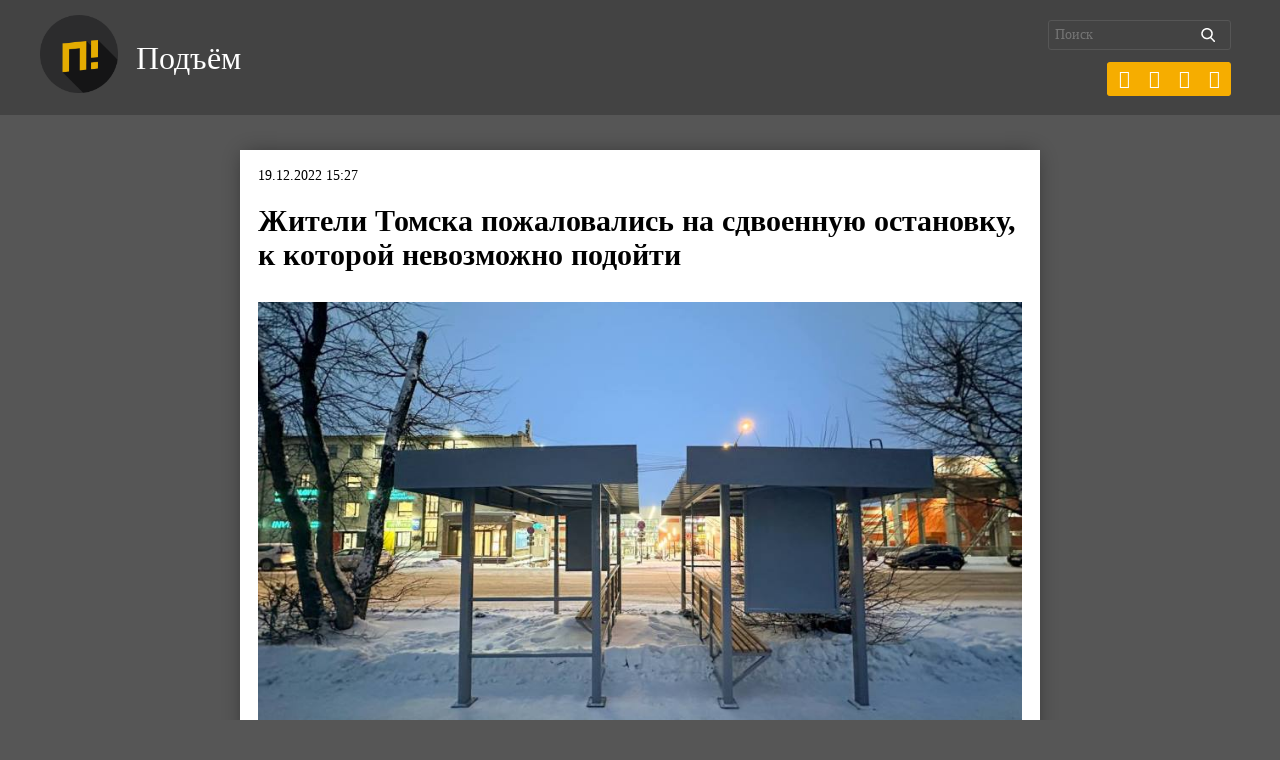

--- FILE ---
content_type: text/html; charset=UTF-8
request_url: https://pdmnews.ru/29498/
body_size: 9939
content:
<!DOCTYPE html>
<html lang="ru-RU">
<head>
	<meta charset="UTF-8">
	<meta name="format-detection" content="telephone=no">
	<meta name="theme-color" content="#1f1f20">
	<meta name="viewport" content="width=device-width, initial-scale=1.0, minimum-scale=1.0, maximum-scale=1.0, user-scalable=no">
	<meta name="yandex-verification" content="0c9be5b2842efb72" />
	<link rel="alternate" type="application/rdf+xml" title="RDF mapping" href="https://pdmnews.ru/feed/rdf/">
	<link rel="pingback" href="https://pdmnews.ru/xmlrpc.php" />
	<link rel="stylesheet" type="text/css" href="https://pdmnews.ru/wp-content/themes/ndg-quantum/css/main.css">
	<link rel="stylesheet" type="text/css" href="https://pdmnews.ru/wp-content/themes/ndg-quantum/style.css">
	 <!--[if lt IE 9]><script src="https://oss.maxcdn.com/html5shiv/3.7.2/html5shiv.min.js"></script>  <script src="https://oss.maxcdn.com/respond/1.4.2/respond.min.js"></script><![endif]-->
	<title>Жители Томска пожаловались на сдвоенную остановку, к которой невозможно подойти - Подъём </title>
	<!-- meta name="description" content="<p>В сети шутят, что «просто дорога не в том месте легла». Между тем, в администрации города «Подъёму» сообщили, что остановочные павильоны временно поставили на этом участке.</p>
" -->
	<meta name='robots' content='index, follow, max-image-preview:large, max-snippet:-1, max-video-preview:-1' />

	<!-- This site is optimized with the Yoast SEO plugin v26.7 - https://yoast.com/wordpress/plugins/seo/ -->
	<meta name="description" content="В сети шутят, что «просто дорога не в том месте легла». Между тем, в администрации города «Подъёму» сообщили, что остановочные павильоны временно поставили на этом участке." />
	<link rel="canonical" href="https://pdmnews.ru/29498/" />
	<script type="application/ld+json" class="yoast-schema-graph">{"@context":"https://schema.org","@graph":[{"@type":"Article","@id":"https://pdmnews.ru/29498/#article","isPartOf":{"@id":"https://pdmnews.ru/29498/"},"author":{"name":"redaction","@id":"https://pdmnews.ru/#/schema/person/741678b1ab97099c109a6dd971678ba7"},"headline":"Жители Томска пожаловались на сдвоенную остановку, к которой невозможно подойти","datePublished":"2022-12-19T12:27:52+00:00","dateModified":"2022-12-19T12:27:56+00:00","mainEntityOfPage":{"@id":"https://pdmnews.ru/29498/"},"wordCount":82,"publisher":{"@id":"https://pdmnews.ru/#organization"},"image":{"@id":"https://pdmnews.ru/29498/#primaryimage"},"thumbnailUrl":"https://pdmnews.ru/wp-content/uploads/2022/12/photo_2022-12-19_13-26-13-kopiya.jpg","inLanguage":"ru-RU"},{"@type":"WebPage","@id":"https://pdmnews.ru/29498/","url":"https://pdmnews.ru/29498/","name":"Жители Томска пожаловались на сдвоенную остановку, к которой невозможно подойти - Подъём","isPartOf":{"@id":"https://pdmnews.ru/#website"},"primaryImageOfPage":{"@id":"https://pdmnews.ru/29498/#primaryimage"},"image":{"@id":"https://pdmnews.ru/29498/#primaryimage"},"thumbnailUrl":"https://pdmnews.ru/wp-content/uploads/2022/12/photo_2022-12-19_13-26-13-kopiya.jpg","datePublished":"2022-12-19T12:27:52+00:00","dateModified":"2022-12-19T12:27:56+00:00","description":"В сети шутят, что «просто дорога не в том месте легла». Между тем, в администрации города «Подъёму» сообщили, что остановочные павильоны временно поставили на этом участке.","breadcrumb":{"@id":"https://pdmnews.ru/29498/#breadcrumb"},"inLanguage":"ru-RU","potentialAction":[{"@type":"ReadAction","target":["https://pdmnews.ru/29498/"]}]},{"@type":"ImageObject","inLanguage":"ru-RU","@id":"https://pdmnews.ru/29498/#primaryimage","url":"https://pdmnews.ru/wp-content/uploads/2022/12/photo_2022-12-19_13-26-13-kopiya.jpg","contentUrl":"https://pdmnews.ru/wp-content/uploads/2022/12/photo_2022-12-19_13-26-13-kopiya.jpg","width":900,"height":510,"caption":"Фото: Телеграм-канал «Алё, это Сакалов»"},{"@type":"BreadcrumbList","@id":"https://pdmnews.ru/29498/#breadcrumb","itemListElement":[{"@type":"ListItem","position":1,"name":"Главная страница","item":"https://pdmnews.ru/"},{"@type":"ListItem","position":2,"name":"Жители Томска пожаловались на сдвоенную остановку, к которой невозможно подойти"}]},{"@type":"WebSite","@id":"https://pdmnews.ru/#website","url":"https://pdmnews.ru/","name":"Подъём","description":"Новости","publisher":{"@id":"https://pdmnews.ru/#organization"},"potentialAction":[{"@type":"SearchAction","target":{"@type":"EntryPoint","urlTemplate":"https://pdmnews.ru/?s={search_term_string}"},"query-input":{"@type":"PropertyValueSpecification","valueRequired":true,"valueName":"search_term_string"}}],"inLanguage":"ru-RU"},{"@type":"Organization","@id":"https://pdmnews.ru/#organization","name":"Подъём","url":"https://pdmnews.ru/","logo":{"@type":"ImageObject","inLanguage":"ru-RU","@id":"https://pdmnews.ru/#/schema/logo/image/","url":"https://pdmnews.ru/wp-content/uploads/2019/08/logo.png","contentUrl":"https://pdmnews.ru/wp-content/uploads/2019/08/logo.png","width":1056,"height":1056,"caption":"Подъём"},"image":{"@id":"https://pdmnews.ru/#/schema/logo/image/"},"sameAs":["https://x.com/pdmnewsru","https://vk.com/pdm_news","https://t.me/pdmnews"]},{"@type":"Person","@id":"https://pdmnews.ru/#/schema/person/741678b1ab97099c109a6dd971678ba7","name":"redaction","image":{"@type":"ImageObject","inLanguage":"ru-RU","@id":"https://pdmnews.ru/#/schema/person/image/","url":"https://secure.gravatar.com/avatar/cb40ba32cb6a1c5204aa78975998a3629b5a3a0523ef7859f782b373e026608a?s=96&d=mm&r=g","contentUrl":"https://secure.gravatar.com/avatar/cb40ba32cb6a1c5204aa78975998a3629b5a3a0523ef7859f782b373e026608a?s=96&d=mm&r=g","caption":"redaction"},"sameAs":["https://pdmnews.ru"],"url":"https://pdmnews.ru/author/redaction/"}]}</script>
	<!-- / Yoast SEO plugin. -->


<link rel="amphtml" href="https://pdmnews.ru/29498/amp/" /><meta name="generator" content="AMP for WP 1.1.11"/><link rel="alternate" title="oEmbed (JSON)" type="application/json+oembed" href="https://pdmnews.ru/wp-json/oembed/1.0/embed?url=https%3A%2F%2Fpdmnews.ru%2F29498%2F" />
<link rel="alternate" title="oEmbed (XML)" type="text/xml+oembed" href="https://pdmnews.ru/wp-json/oembed/1.0/embed?url=https%3A%2F%2Fpdmnews.ru%2F29498%2F&#038;format=xml" />
<style id='wp-img-auto-sizes-contain-inline-css' type='text/css'>
img:is([sizes=auto i],[sizes^="auto," i]){contain-intrinsic-size:3000px 1500px}
/*# sourceURL=wp-img-auto-sizes-contain-inline-css */
</style>
<link rel='stylesheet' id='dashicons-css' href='https://pdmnews.ru/wp-includes/css/dashicons.min.css?ver=6.9' type='text/css' media='all' />
<link rel='stylesheet' id='post-views-counter-frontend-css' href='https://pdmnews.ru/wp-content/plugins/post-views-counter/css/frontend.css?ver=1.7.0' type='text/css' media='all' />
<style id='wp-block-library-inline-css' type='text/css'>
:root{--wp-block-synced-color:#7a00df;--wp-block-synced-color--rgb:122,0,223;--wp-bound-block-color:var(--wp-block-synced-color);--wp-editor-canvas-background:#ddd;--wp-admin-theme-color:#007cba;--wp-admin-theme-color--rgb:0,124,186;--wp-admin-theme-color-darker-10:#006ba1;--wp-admin-theme-color-darker-10--rgb:0,107,160.5;--wp-admin-theme-color-darker-20:#005a87;--wp-admin-theme-color-darker-20--rgb:0,90,135;--wp-admin-border-width-focus:2px}@media (min-resolution:192dpi){:root{--wp-admin-border-width-focus:1.5px}}.wp-element-button{cursor:pointer}:root .has-very-light-gray-background-color{background-color:#eee}:root .has-very-dark-gray-background-color{background-color:#313131}:root .has-very-light-gray-color{color:#eee}:root .has-very-dark-gray-color{color:#313131}:root .has-vivid-green-cyan-to-vivid-cyan-blue-gradient-background{background:linear-gradient(135deg,#00d084,#0693e3)}:root .has-purple-crush-gradient-background{background:linear-gradient(135deg,#34e2e4,#4721fb 50%,#ab1dfe)}:root .has-hazy-dawn-gradient-background{background:linear-gradient(135deg,#faaca8,#dad0ec)}:root .has-subdued-olive-gradient-background{background:linear-gradient(135deg,#fafae1,#67a671)}:root .has-atomic-cream-gradient-background{background:linear-gradient(135deg,#fdd79a,#004a59)}:root .has-nightshade-gradient-background{background:linear-gradient(135deg,#330968,#31cdcf)}:root .has-midnight-gradient-background{background:linear-gradient(135deg,#020381,#2874fc)}:root{--wp--preset--font-size--normal:16px;--wp--preset--font-size--huge:42px}.has-regular-font-size{font-size:1em}.has-larger-font-size{font-size:2.625em}.has-normal-font-size{font-size:var(--wp--preset--font-size--normal)}.has-huge-font-size{font-size:var(--wp--preset--font-size--huge)}.has-text-align-center{text-align:center}.has-text-align-left{text-align:left}.has-text-align-right{text-align:right}.has-fit-text{white-space:nowrap!important}#end-resizable-editor-section{display:none}.aligncenter{clear:both}.items-justified-left{justify-content:flex-start}.items-justified-center{justify-content:center}.items-justified-right{justify-content:flex-end}.items-justified-space-between{justify-content:space-between}.screen-reader-text{border:0;clip-path:inset(50%);height:1px;margin:-1px;overflow:hidden;padding:0;position:absolute;width:1px;word-wrap:normal!important}.screen-reader-text:focus{background-color:#ddd;clip-path:none;color:#444;display:block;font-size:1em;height:auto;left:5px;line-height:normal;padding:15px 23px 14px;text-decoration:none;top:5px;width:auto;z-index:100000}html :where(.has-border-color){border-style:solid}html :where([style*=border-top-color]){border-top-style:solid}html :where([style*=border-right-color]){border-right-style:solid}html :where([style*=border-bottom-color]){border-bottom-style:solid}html :where([style*=border-left-color]){border-left-style:solid}html :where([style*=border-width]){border-style:solid}html :where([style*=border-top-width]){border-top-style:solid}html :where([style*=border-right-width]){border-right-style:solid}html :where([style*=border-bottom-width]){border-bottom-style:solid}html :where([style*=border-left-width]){border-left-style:solid}html :where(img[class*=wp-image-]){height:auto;max-width:100%}:where(figure){margin:0 0 1em}html :where(.is-position-sticky){--wp-admin--admin-bar--position-offset:var(--wp-admin--admin-bar--height,0px)}@media screen and (max-width:600px){html :where(.is-position-sticky){--wp-admin--admin-bar--position-offset:0px}}

/*# sourceURL=wp-block-library-inline-css */
</style><style id='global-styles-inline-css' type='text/css'>
:root{--wp--preset--aspect-ratio--square: 1;--wp--preset--aspect-ratio--4-3: 4/3;--wp--preset--aspect-ratio--3-4: 3/4;--wp--preset--aspect-ratio--3-2: 3/2;--wp--preset--aspect-ratio--2-3: 2/3;--wp--preset--aspect-ratio--16-9: 16/9;--wp--preset--aspect-ratio--9-16: 9/16;--wp--preset--color--black: #000000;--wp--preset--color--cyan-bluish-gray: #abb8c3;--wp--preset--color--white: #ffffff;--wp--preset--color--pale-pink: #f78da7;--wp--preset--color--vivid-red: #cf2e2e;--wp--preset--color--luminous-vivid-orange: #ff6900;--wp--preset--color--luminous-vivid-amber: #fcb900;--wp--preset--color--light-green-cyan: #7bdcb5;--wp--preset--color--vivid-green-cyan: #00d084;--wp--preset--color--pale-cyan-blue: #8ed1fc;--wp--preset--color--vivid-cyan-blue: #0693e3;--wp--preset--color--vivid-purple: #9b51e0;--wp--preset--gradient--vivid-cyan-blue-to-vivid-purple: linear-gradient(135deg,rgb(6,147,227) 0%,rgb(155,81,224) 100%);--wp--preset--gradient--light-green-cyan-to-vivid-green-cyan: linear-gradient(135deg,rgb(122,220,180) 0%,rgb(0,208,130) 100%);--wp--preset--gradient--luminous-vivid-amber-to-luminous-vivid-orange: linear-gradient(135deg,rgb(252,185,0) 0%,rgb(255,105,0) 100%);--wp--preset--gradient--luminous-vivid-orange-to-vivid-red: linear-gradient(135deg,rgb(255,105,0) 0%,rgb(207,46,46) 100%);--wp--preset--gradient--very-light-gray-to-cyan-bluish-gray: linear-gradient(135deg,rgb(238,238,238) 0%,rgb(169,184,195) 100%);--wp--preset--gradient--cool-to-warm-spectrum: linear-gradient(135deg,rgb(74,234,220) 0%,rgb(151,120,209) 20%,rgb(207,42,186) 40%,rgb(238,44,130) 60%,rgb(251,105,98) 80%,rgb(254,248,76) 100%);--wp--preset--gradient--blush-light-purple: linear-gradient(135deg,rgb(255,206,236) 0%,rgb(152,150,240) 100%);--wp--preset--gradient--blush-bordeaux: linear-gradient(135deg,rgb(254,205,165) 0%,rgb(254,45,45) 50%,rgb(107,0,62) 100%);--wp--preset--gradient--luminous-dusk: linear-gradient(135deg,rgb(255,203,112) 0%,rgb(199,81,192) 50%,rgb(65,88,208) 100%);--wp--preset--gradient--pale-ocean: linear-gradient(135deg,rgb(255,245,203) 0%,rgb(182,227,212) 50%,rgb(51,167,181) 100%);--wp--preset--gradient--electric-grass: linear-gradient(135deg,rgb(202,248,128) 0%,rgb(113,206,126) 100%);--wp--preset--gradient--midnight: linear-gradient(135deg,rgb(2,3,129) 0%,rgb(40,116,252) 100%);--wp--preset--font-size--small: 13px;--wp--preset--font-size--medium: 20px;--wp--preset--font-size--large: 36px;--wp--preset--font-size--x-large: 42px;--wp--preset--spacing--20: 0.44rem;--wp--preset--spacing--30: 0.67rem;--wp--preset--spacing--40: 1rem;--wp--preset--spacing--50: 1.5rem;--wp--preset--spacing--60: 2.25rem;--wp--preset--spacing--70: 3.38rem;--wp--preset--spacing--80: 5.06rem;--wp--preset--shadow--natural: 6px 6px 9px rgba(0, 0, 0, 0.2);--wp--preset--shadow--deep: 12px 12px 50px rgba(0, 0, 0, 0.4);--wp--preset--shadow--sharp: 6px 6px 0px rgba(0, 0, 0, 0.2);--wp--preset--shadow--outlined: 6px 6px 0px -3px rgb(255, 255, 255), 6px 6px rgb(0, 0, 0);--wp--preset--shadow--crisp: 6px 6px 0px rgb(0, 0, 0);}:where(.is-layout-flex){gap: 0.5em;}:where(.is-layout-grid){gap: 0.5em;}body .is-layout-flex{display: flex;}.is-layout-flex{flex-wrap: wrap;align-items: center;}.is-layout-flex > :is(*, div){margin: 0;}body .is-layout-grid{display: grid;}.is-layout-grid > :is(*, div){margin: 0;}:where(.wp-block-columns.is-layout-flex){gap: 2em;}:where(.wp-block-columns.is-layout-grid){gap: 2em;}:where(.wp-block-post-template.is-layout-flex){gap: 1.25em;}:where(.wp-block-post-template.is-layout-grid){gap: 1.25em;}.has-black-color{color: var(--wp--preset--color--black) !important;}.has-cyan-bluish-gray-color{color: var(--wp--preset--color--cyan-bluish-gray) !important;}.has-white-color{color: var(--wp--preset--color--white) !important;}.has-pale-pink-color{color: var(--wp--preset--color--pale-pink) !important;}.has-vivid-red-color{color: var(--wp--preset--color--vivid-red) !important;}.has-luminous-vivid-orange-color{color: var(--wp--preset--color--luminous-vivid-orange) !important;}.has-luminous-vivid-amber-color{color: var(--wp--preset--color--luminous-vivid-amber) !important;}.has-light-green-cyan-color{color: var(--wp--preset--color--light-green-cyan) !important;}.has-vivid-green-cyan-color{color: var(--wp--preset--color--vivid-green-cyan) !important;}.has-pale-cyan-blue-color{color: var(--wp--preset--color--pale-cyan-blue) !important;}.has-vivid-cyan-blue-color{color: var(--wp--preset--color--vivid-cyan-blue) !important;}.has-vivid-purple-color{color: var(--wp--preset--color--vivid-purple) !important;}.has-black-background-color{background-color: var(--wp--preset--color--black) !important;}.has-cyan-bluish-gray-background-color{background-color: var(--wp--preset--color--cyan-bluish-gray) !important;}.has-white-background-color{background-color: var(--wp--preset--color--white) !important;}.has-pale-pink-background-color{background-color: var(--wp--preset--color--pale-pink) !important;}.has-vivid-red-background-color{background-color: var(--wp--preset--color--vivid-red) !important;}.has-luminous-vivid-orange-background-color{background-color: var(--wp--preset--color--luminous-vivid-orange) !important;}.has-luminous-vivid-amber-background-color{background-color: var(--wp--preset--color--luminous-vivid-amber) !important;}.has-light-green-cyan-background-color{background-color: var(--wp--preset--color--light-green-cyan) !important;}.has-vivid-green-cyan-background-color{background-color: var(--wp--preset--color--vivid-green-cyan) !important;}.has-pale-cyan-blue-background-color{background-color: var(--wp--preset--color--pale-cyan-blue) !important;}.has-vivid-cyan-blue-background-color{background-color: var(--wp--preset--color--vivid-cyan-blue) !important;}.has-vivid-purple-background-color{background-color: var(--wp--preset--color--vivid-purple) !important;}.has-black-border-color{border-color: var(--wp--preset--color--black) !important;}.has-cyan-bluish-gray-border-color{border-color: var(--wp--preset--color--cyan-bluish-gray) !important;}.has-white-border-color{border-color: var(--wp--preset--color--white) !important;}.has-pale-pink-border-color{border-color: var(--wp--preset--color--pale-pink) !important;}.has-vivid-red-border-color{border-color: var(--wp--preset--color--vivid-red) !important;}.has-luminous-vivid-orange-border-color{border-color: var(--wp--preset--color--luminous-vivid-orange) !important;}.has-luminous-vivid-amber-border-color{border-color: var(--wp--preset--color--luminous-vivid-amber) !important;}.has-light-green-cyan-border-color{border-color: var(--wp--preset--color--light-green-cyan) !important;}.has-vivid-green-cyan-border-color{border-color: var(--wp--preset--color--vivid-green-cyan) !important;}.has-pale-cyan-blue-border-color{border-color: var(--wp--preset--color--pale-cyan-blue) !important;}.has-vivid-cyan-blue-border-color{border-color: var(--wp--preset--color--vivid-cyan-blue) !important;}.has-vivid-purple-border-color{border-color: var(--wp--preset--color--vivid-purple) !important;}.has-vivid-cyan-blue-to-vivid-purple-gradient-background{background: var(--wp--preset--gradient--vivid-cyan-blue-to-vivid-purple) !important;}.has-light-green-cyan-to-vivid-green-cyan-gradient-background{background: var(--wp--preset--gradient--light-green-cyan-to-vivid-green-cyan) !important;}.has-luminous-vivid-amber-to-luminous-vivid-orange-gradient-background{background: var(--wp--preset--gradient--luminous-vivid-amber-to-luminous-vivid-orange) !important;}.has-luminous-vivid-orange-to-vivid-red-gradient-background{background: var(--wp--preset--gradient--luminous-vivid-orange-to-vivid-red) !important;}.has-very-light-gray-to-cyan-bluish-gray-gradient-background{background: var(--wp--preset--gradient--very-light-gray-to-cyan-bluish-gray) !important;}.has-cool-to-warm-spectrum-gradient-background{background: var(--wp--preset--gradient--cool-to-warm-spectrum) !important;}.has-blush-light-purple-gradient-background{background: var(--wp--preset--gradient--blush-light-purple) !important;}.has-blush-bordeaux-gradient-background{background: var(--wp--preset--gradient--blush-bordeaux) !important;}.has-luminous-dusk-gradient-background{background: var(--wp--preset--gradient--luminous-dusk) !important;}.has-pale-ocean-gradient-background{background: var(--wp--preset--gradient--pale-ocean) !important;}.has-electric-grass-gradient-background{background: var(--wp--preset--gradient--electric-grass) !important;}.has-midnight-gradient-background{background: var(--wp--preset--gradient--midnight) !important;}.has-small-font-size{font-size: var(--wp--preset--font-size--small) !important;}.has-medium-font-size{font-size: var(--wp--preset--font-size--medium) !important;}.has-large-font-size{font-size: var(--wp--preset--font-size--large) !important;}.has-x-large-font-size{font-size: var(--wp--preset--font-size--x-large) !important;}
/*# sourceURL=global-styles-inline-css */
</style>

<style id='classic-theme-styles-inline-css' type='text/css'>
/*! This file is auto-generated */
.wp-block-button__link{color:#fff;background-color:#32373c;border-radius:9999px;box-shadow:none;text-decoration:none;padding:calc(.667em + 2px) calc(1.333em + 2px);font-size:1.125em}.wp-block-file__button{background:#32373c;color:#fff;text-decoration:none}
/*# sourceURL=/wp-includes/css/classic-themes.min.css */
</style>
<link rel='stylesheet' id='siteorigin-panels-front-css' href='https://pdmnews.ru/wp-content/plugins/siteorigin-panels/css/front-flex.min.css?ver=2.33.5' type='text/css' media='all' />
<link rel='stylesheet' id='wpzoom-social-icons-socicon-css' href='https://pdmnews.ru/wp-content/plugins/social-icons-widget-by-wpzoom/assets/css/wpzoom-socicon.css?ver=1765314833' type='text/css' media='all' />
<link rel='stylesheet' id='wpzoom-social-icons-genericons-css' href='https://pdmnews.ru/wp-content/plugins/social-icons-widget-by-wpzoom/assets/css/genericons.css?ver=1765314833' type='text/css' media='all' />
<link rel='stylesheet' id='wpzoom-social-icons-academicons-css' href='https://pdmnews.ru/wp-content/plugins/social-icons-widget-by-wpzoom/assets/css/academicons.min.css?ver=1765314833' type='text/css' media='all' />
<link rel='stylesheet' id='wpzoom-social-icons-font-awesome-3-css' href='https://pdmnews.ru/wp-content/plugins/social-icons-widget-by-wpzoom/assets/css/font-awesome-3.min.css?ver=1765314833' type='text/css' media='all' />
<link rel='stylesheet' id='wpzoom-social-icons-styles-css' href='https://pdmnews.ru/wp-content/plugins/social-icons-widget-by-wpzoom/assets/css/wpzoom-social-icons-styles.css?ver=1765314833' type='text/css' media='all' />
<link rel='preload' as='font'  id='wpzoom-social-icons-font-academicons-woff2-css' href='https://pdmnews.ru/wp-content/plugins/social-icons-widget-by-wpzoom/assets/font/academicons.woff2?v=1.9.2'  type='font/woff2' crossorigin />
<link rel='preload' as='font'  id='wpzoom-social-icons-font-fontawesome-3-woff2-css' href='https://pdmnews.ru/wp-content/plugins/social-icons-widget-by-wpzoom/assets/font/fontawesome-webfont.woff2?v=4.7.0'  type='font/woff2' crossorigin />
<link rel='preload' as='font'  id='wpzoom-social-icons-font-genericons-woff-css' href='https://pdmnews.ru/wp-content/plugins/social-icons-widget-by-wpzoom/assets/font/Genericons.woff'  type='font/woff' crossorigin />
<link rel='preload' as='font'  id='wpzoom-social-icons-font-socicon-woff2-css' href='https://pdmnews.ru/wp-content/plugins/social-icons-widget-by-wpzoom/assets/font/socicon.woff2?v=4.5.3'  type='font/woff2' crossorigin />
<script type="text/javascript" id="post-views-counter-frontend-js-before">
/* <![CDATA[ */
var pvcArgsFrontend = {"mode":"js","postID":29498,"requestURL":"https:\/\/pdmnews.ru\/wp-admin\/admin-ajax.php","nonce":"166590cc14","dataStorage":"cookies","multisite":false,"path":"\/","domain":""};

//# sourceURL=post-views-counter-frontend-js-before
/* ]]> */
</script>
<script type="text/javascript" src="https://pdmnews.ru/wp-content/plugins/post-views-counter/js/frontend.js?ver=1.7.0" id="post-views-counter-frontend-js"></script>
<script type="text/javascript" src="https://pdmnews.ru/wp-includes/js/jquery/jquery.min.js?ver=3.7.1" id="jquery-core-js"></script>
<script type="text/javascript" src="https://pdmnews.ru/wp-includes/js/jquery/jquery-migrate.min.js?ver=3.4.1" id="jquery-migrate-js"></script>
<link rel="EditURI" type="application/rsd+xml" title="RSD" href="https://pdmnews.ru/xmlrpc.php?rsd" />
<meta name="generator" content="WordPress 6.9" />
<link rel='shortlink' href='https://pdmnews.ru/?p=29498' />
<style type="text/css">.recentcomments a{display:inline !important;padding:0 !important;margin:0 !important;}</style><style media="all" id="siteorigin-panels-layouts-head">/* Layout 29498 */ #pgc-29498-0-0 { width:100%;width:calc(100% - ( 0 * 30px ) ) } #pl-29498 .so-panel { margin-bottom:30px } #pl-29498 .so-panel:last-of-type { margin-bottom:0px } @media (max-width:780px){ #pg-29498-0.panel-no-style, #pg-29498-0.panel-has-style > .panel-row-style, #pg-29498-0 { -webkit-flex-direction:column;-ms-flex-direction:column;flex-direction:column } #pg-29498-0 > .panel-grid-cell , #pg-29498-0 > .panel-row-style > .panel-grid-cell { width:100%;margin-right:0 } #pl-29498 .panel-grid-cell { padding:0 } #pl-29498 .panel-grid .panel-grid-cell-empty { display:none } #pl-29498 .panel-grid .panel-grid-cell-mobile-last { margin-bottom:0px }  } </style><link rel="icon" href="https://pdmnews.ru/wp-content/uploads/2019/08/cropped-logo-32x32.png" sizes="32x32" />
<link rel="icon" href="https://pdmnews.ru/wp-content/uploads/2019/08/cropped-logo-192x192.png" sizes="192x192" />
<link rel="apple-touch-icon" href="https://pdmnews.ru/wp-content/uploads/2019/08/cropped-logo-180x180.png" />
<meta name="msapplication-TileImage" content="https://pdmnews.ru/wp-content/uploads/2019/08/cropped-logo-270x270.png" />
		<style type="text/css" id="wp-custom-css">
			/* Captions */
.aligncenter,
div.aligncenter {
display: block;
margin-left: auto;
margin-right: auto;
}
.alignleft
{
float: left;
}
 
.alignright
{
float: right;
}
 
.wp-caption {
border: 1px solid #ddd;
text-align: center;
background-color: #f3f3f3;
padding-top: 4px;
margin: 10px;
-moz-border-radius: 3px;
-khtml-border-radius: 3px;
-webkit-border-radius: 3px;
border-radius: 3px;
}
 
.wp-caption img {
margin: 0;
padding: 0;
border: 0 none;
}
 
.wp-caption p.wp-caption-text {
font-size: 11px;
line-height: 17px;
padding: 0 4px 5px;
margin: 0;
}

.page-numbers {
    flex-wrap: wrap;
	margin-bottom: 0;
}

ul.page-numbers {
margin-bottom: 30px;}
/* End captions */

.socicon {
	margin-left: -17px;
	margin-top: -4px;
}		</style>
			
	<!-- Yandex.Metrika counter -->
<script type="text/javascript" >
    (function (d, w, c) {
        (w[c] = w[c] || []).push(function() {
            try {
                w.yaCounter55546969 = new Ya.Metrika({
                    id:55546969,
                    clickmap:true,
                    trackLinks:true,
                    accurateTrackBounce:true
                });
            } catch(e) { }
        });

        var n = d.getElementsByTagName("script")[0],
            s = d.createElement("script"),
            f = function () { n.parentNode.insertBefore(s, n); };
        s.type = "text/javascript";
        s.async = true;
        s.src = "https://mc.yandex.ru/metrika/watch.js";

        if (w.opera == "[object Opera]") {
            d.addEventListener("DOMContentLoaded", f, false);
        } else { f(); }
    })(document, window, "yandex_metrika_callbacks");
</script>
<noscript><div><img src="https://mc.yandex.ru/watch/55546969" style="position:absolute; left:-9999px;" alt="" /></div></noscript>
<!-- /Yandex.Metrika counter -->
<!-- Global site tag (gtag.js) - Google Analytics -->
<script async src="https://www.googletagmanager.com/gtag/js?id=UA-165446895-1"></script>
<script>
  window.dataLayer = window.dataLayer || [];
  function gtag(){dataLayer.push(arguments);}
  gtag('js', new Date());

  gtag('config', 'UA-165446895-1');
</script>

<script type="text/javascript">!function(){var t=document.createElement("script");t.type="text/javascript",t.async=!0,t.src="https://vk.com/js/api/openapi.js?169",t.onload=function(){VK.Retargeting.Init("VK-RTRG-977632-3zYTR"),VK.Retargeting.Hit()},document.head.appendChild(t)}();</script><noscript><img src="https://vk.com/rtrg?p=VK-RTRG-977632-3zYTR" style="position:fixed; left:-999px;" alt=""/></noscript>
</head>

<body class="wp-singular post-template-default single single-post postid-29498 single-format-standard wp-custom-logo wp-theme-ndg-quantum siteorigin-panels siteorigin-panels-before-js">
<div class="ndg-header">
	<div class="container flex-row fsb aic">		
		<div class="ndg-site-logo">
			<a href="https://pdmnews.ru/" class="custom-logo-link" rel="home"><img width="1056" height="1056" src="https://pdmnews.ru/wp-content/uploads/2019/08/logo.png" class="custom-logo" alt="Подъём" decoding="async" fetchpriority="high" srcset="https://pdmnews.ru/wp-content/uploads/2019/08/logo.png 1056w, https://pdmnews.ru/wp-content/uploads/2019/08/logo-150x150.png 150w, https://pdmnews.ru/wp-content/uploads/2019/08/logo-300x300.png 300w, https://pdmnews.ru/wp-content/uploads/2019/08/logo-768x768.png 768w, https://pdmnews.ru/wp-content/uploads/2019/08/logo-1024x1024.png 1024w, https://pdmnews.ru/wp-content/uploads/2019/08/logo-400x400.png 400w" sizes="(max-width: 1056px) 100vw, 1056px" /></a>			<a href="https://pdmnews.ru">Подъём</a>
		</div>	
		<div class="flex-row">
			<div class="search_block">
				<form id="sform" action="https://pdmnews.ru/" method="GET" class="right">
		            <input type="text" value="" placeholder="Поиск" name="s" id="s"  />
		            <input type="hidden" value="catalog" name="post_type" />
		            <input type="submit" id="searchsubmit" value="найти" />
		        </form>
<section class="zoom-social-icons-shortcode">
		
<ul class="zoom-social-icons-list zoom-social-icons-list--with-canvas zoom-social-icons-list--rounded zoom-social-icons-list--align-right">

		
				<li class="sociconanal">
		<a class="zoom-social_icons-list__link" href="https://t.me/pdmnews" target="_blank" title="" rel="nofollow">
									
			
						<span class="zoom-social_icons-list-span social-icon socicon socicon-telegram" data-hover-rule="background-color" data-hover-color="#1f1f20" style="background-color : #f6ad00; font-size: 18px; padding:8px" ></span>
			
						<span class="zoom-social_icons-list__label"></span>
					</a>
	</li>

	
				<li class="sociconanal">
		<a class="zoom-social_icons-list__link" href="https://vk.com/pdm_news" target="_blank" title="" rel="nofollow">
									
			
						<span class="zoom-social_icons-list-span social-icon socicon socicon-vkontakte" data-hover-rule="background-color" data-hover-color="#1f1f20" style="background-color : #f6ad00; font-size: 18px; padding:8px" ></span>
			
						<span class="zoom-social_icons-list__label"></span>
					</a>
	</li>

	
				<li class="sociconanal">
		<a class="zoom-social_icons-list__link" href="https://x.com/pdmnewsru" target="_blank" title="" rel="nofollow">
									
			
						<span class="zoom-social_icons-list-span social-icon socicon socicon-x" data-hover-rule="background-color" data-hover-color="#1f1f20" style="background-color : #f6ad00; font-size: 18px; padding:8px" ></span>
			
						<span class="zoom-social_icons-list__label"></span>
					</a>
	</li>

	
				<li class="sociconanal">
		<a class="zoom-social_icons-list__link" href="https://www.youtube.com/c/Подъём" target="_blank" title="" rel="nofollow">
									
			
						<span class="zoom-social_icons-list-span social-icon socicon socicon-youtube" data-hover-rule="background-color" data-hover-color="#1f1f20" style="background-color : #f6ad00; font-size: 18px; padding:8px" ></span>
			
						<span class="zoom-social_icons-list__label"></span>
					</a>
	</li>

	
</ul>

		</section>
		</div>
</div>
		</div>						
</div>



<section class="container-800">

	<div class="single-post-content">
					<article id="post-29498" class="post-29498 post type-post status-publish format-standard has-post-thumbnail hentry category-bez-rubriki"> 			
				<div class="post-meta">
				<p>19.12.2022 15:27</p> 
				<h1>Жители Томска пожаловались на сдвоенную остановку, к которой невозможно подойти</h1>				
				</div>
				<div class="post-content">
					<div>																									
										<img src="https://pdmnews.ru/wp-content/uploads/2022/12/photo_2022-12-19_13-26-13-kopiya.jpg" width="100%"><p class="desc">Фото: Телеграм-канал «Алё, это Сакалов»</p><br></div>

					<div id="pl-29498"  class="panel-layout" ><div id="pg-29498-0"  class="panel-grid panel-no-style" ><div id="pgc-29498-0-0"  class="panel-grid-cell" ><div id="panel-29498-0-0-0" class="so-panel widget widget_sow-editor panel-first-child panel-last-child" data-index="0" ><div
			
			class="so-widget-sow-editor so-widget-sow-editor-base"
			
		>
<div class="siteorigin-widget-tinymce textwidget">
	<p>Один павильон упирается в куст, второй в дерево, и оба стоят перпендикулярно улице. В сети шутят, что «просто дорога не в том месте легла».</p>
<p>Между тем, в администрации города<strong> изданию «Подъём»</strong> сообщили, что остановочные павильоны временно выгрузили на участке около ТЦ «Лето» из-за поломки техники.</p>
<blockquote>
<p><em>«По информации департамента дорожной деятельности, подрядчик из-за неисправности подвозной техники выгрузил остановку не в том месте. Специалисты в ближайшее время установят остановочный павильон на место назначения».</em></p>
</blockquote>
<p>@pdmnews</p>
</div>
</div></div></div></div></div>				</div>
				<div class="tags"></div>
				<div class="share">
					<span style="margin-right: 10px;">Поделиться</span>
					<script src="https://yastatic.net/es5-shims/0.0.2/es5-shims.min.js"></script>
					<script src="https://yastatic.net/share2/share.js"></script>
					<div class="ya-share2" data-services="vkontakte,facebook,odnoklassniki,twitter,viber,whatsapp,telegram"></div>
				</div>
			</article>
				<div class="post-nav">
			<a href="https://pdmnews.ru/29495/" rel="prev">Предыдущая новость</a> 
			<a href="https://pdmnews.ru/29501/" rel="next">Следующая новость</a> 
		</div>
	</div>

	<div class="more-news">
		<span class="more-news-title">Другие новости</span>
				<div class="ndg-blog-loop wow animated fadeIn">
<article id="post-39434" class="post-39434 post type-post status-publish format-standard has-post-thumbnail hentry category-bez-rubriki">
	<div class="flex-row fsb ais mob-col">
	
			<div class="ndg-post-thumbnail">
								    <a href="https://pdmnews.ru/39434/"><img width="400" height="228" src="https://pdmnews.ru/wp-content/uploads/2025/01/photo_2025-01-13_12-56-45-kopiya-400x228.jpg" class="attachment-post-thumbnail size-post-thumbnail wp-post-image" alt="Фото: Телеграм-канал «Типичная Калуга»" decoding="async" loading="lazy" srcset="https://pdmnews.ru/wp-content/uploads/2025/01/photo_2025-01-13_12-56-45-kopiya-400x228.jpg 400w, https://pdmnews.ru/wp-content/uploads/2025/01/photo_2025-01-13_12-56-45-kopiya-800x456.jpg 800w, https://pdmnews.ru/wp-content/uploads/2025/01/photo_2025-01-13_12-56-45-kopiya-768x438.jpg 768w, https://pdmnews.ru/wp-content/uploads/2025/01/photo_2025-01-13_12-56-45-kopiya.jpg 900w" sizes="auto, (max-width: 400px) 100vw, 400px" /></a>
					
			</div>
	
		<div class="flex-col ndg-blog-loop-info">
			<span><a href="https://pdmnews.ru/39434/">Жители Калуги пожаловались на появление в городе Чичеринской улицы вместо Чичерина</a></span>
			<div class="ndg-blog-loop-excerpt"><p>Власти пообещали исправить ошибку в ближайшее время.</p>
</div>
			<div class="ndg-search-blog-meta">
					<p>13.01.2025 13:40</p> 
					<a href="https://pdmnews.ru/39434/">Читать далее</a>
					
			</div>
		</div>
	</div>
</article>
</div>				<div class="ndg-blog-loop wow animated fadeIn">
<article id="post-30986" class="post-30986 post type-post status-publish format-standard has-post-thumbnail hentry category-bez-rubriki">
	<div class="flex-row fsb ais mob-col">
	
			<div class="ndg-post-thumbnail">
								    <a href="https://pdmnews.ru/30986/"><img width="400" height="264" src="https://pdmnews.ru/wp-content/uploads/2023/04/sdek-1152x759-1-400x264.jpeg" class="attachment-post-thumbnail size-post-thumbnail wp-post-image" alt="" decoding="async" loading="lazy" srcset="https://pdmnews.ru/wp-content/uploads/2023/04/sdek-1152x759-1-400x264.jpeg 400w, https://pdmnews.ru/wp-content/uploads/2023/04/sdek-1152x759-1-800x527.jpeg 800w, https://pdmnews.ru/wp-content/uploads/2023/04/sdek-1152x759-1-768x506.jpeg 768w, https://pdmnews.ru/wp-content/uploads/2023/04/sdek-1152x759-1.jpeg 1152w" sizes="auto, (max-width: 400px) 100vw, 400px" /></a>
					
			</div>
	
		<div class="flex-col ndg-blog-loop-info">
			<span><a href="https://pdmnews.ru/30986/">СДЭК временно закрыл один из московских пунктов выдачи из-за «резкого запаха»</a></span>
			<div class="ndg-blog-loop-excerpt"><p>Предполагается, что сотрудники повредили посылку с формальдегидом.</p>
</div>
			<div class="ndg-search-blog-meta">
					<p>10.04.2023 15:31</p> 
					<a href="https://pdmnews.ru/30986/">Читать далее</a>
					
			</div>
		</div>
	</div>
</article>
</div>				<div class="ndg-blog-loop wow animated fadeIn">
<article id="post-3642" class="post-3642 post type-post status-publish format-standard has-post-thumbnail hentry category-kultura category-obshhestvo category-politika category-rossiya">
	<div class="flex-row fsb ais mob-col">
	
			<div class="ndg-post-thumbnail">
								    <a href="https://pdmnews.ru/3642/"><img width="400" height="225" src="https://pdmnews.ru/wp-content/uploads/2019/10/orig-15713257816c87cc90a29941d7fef0bf97efa76c86-400x225.jpeg" class="attachment-post-thumbnail size-post-thumbnail wp-post-image" alt="" decoding="async" loading="lazy" srcset="https://pdmnews.ru/wp-content/uploads/2019/10/orig-15713257816c87cc90a29941d7fef0bf97efa76c86-400x225.jpeg 400w, https://pdmnews.ru/wp-content/uploads/2019/10/orig-15713257816c87cc90a29941d7fef0bf97efa76c86-600x338.jpeg 600w, https://pdmnews.ru/wp-content/uploads/2019/10/orig-15713257816c87cc90a29941d7fef0bf97efa76c86-768x432.jpeg 768w, https://pdmnews.ru/wp-content/uploads/2019/10/orig-15713257816c87cc90a29941d7fef0bf97efa76c86-1200x675.jpeg 1200w" sizes="auto, (max-width: 400px) 100vw, 400px" /></a>
					
			</div>
	
		<div class="flex-col ndg-blog-loop-info">
			<span><a href="https://pdmnews.ru/3642/">Владимир Путин поддержал идею создания студии ВГИК на площадке форума &#171;Таврида&#187;</a></span>
			<div class="ndg-blog-loop-excerpt"><p>Президент также напомнил, что обсуждается идея возрождения Ялтинской киностудии</p>
</div>
			<div class="ndg-search-blog-meta">
					<p>17.10.2019 18:48</p> 
					<a href="https://pdmnews.ru/3642/">Читать далее</a>
					
			</div>
		</div>
	</div>
</article>
</div>			</div>

</section>


<footer class="ndg-footer">
		<div class="ndg-copy-row">

		<div class="container flex-row fsb aic">	
			<div><img src="/wp-content/uploads/vozrastnye_ogranicheniya_vttxplnvgjgg_64.png" alt="18+"></div>
			<p>© Подъем 2019</p>
			<div class="flex-row">				
				<a href="/o-proekte-podyom/" target="_blank" class="about-btn">О проекте Подъем</a>	
			</div>
	
		</div>
	</div>
</footer>
<script type="speculationrules">
{"prefetch":[{"source":"document","where":{"and":[{"href_matches":"/*"},{"not":{"href_matches":["/wp-*.php","/wp-admin/*","/wp-content/uploads/*","/wp-content/*","/wp-content/plugins/*","/wp-content/themes/ndg-quantum/*","/*\\?(.+)"]}},{"not":{"selector_matches":"a[rel~=\"nofollow\"]"}},{"not":{"selector_matches":".no-prefetch, .no-prefetch a"}}]},"eagerness":"conservative"}]}
</script>
<script type="text/javascript" src="https://pdmnews.ru/wp-content/plugins/social-icons-widget-by-wpzoom/assets/js/social-icons-widget-frontend.js?ver=1765314833" id="zoom-social-icons-widget-frontend-js"></script>
<script>document.body.className = document.body.className.replace("siteorigin-panels-before-js","");</script><script> jQuery(function($){ $(".widget_meta a[href='https://pdmnews.ru/comments/feed/']").parent().remove(); }); </script></body>
</html>

--- FILE ---
content_type: text/html; charset=UTF-8
request_url: https://pdmnews.ru/wp-admin/admin-ajax.php
body_size: 127
content:
{"post_id":29498,"counted":true,"storage":{"name":["pvc_visits[0]"],"value":["1768271763b29498"],"expiry":[1768271763]},"type":"post"}

--- FILE ---
content_type: text/css
request_url: https://pdmnews.ru/wp-content/themes/ndg-quantum/style.css
body_size: 535
content:
/*   
Theme Name: NDG Quantum
Theme URI: http://ikonkov.ru
Version: 2.0.2
Tags: html5, php, jQuery, scss
Description: New Design Generation wordpress template.
Author: Ivan Konkov
Author URI: http://ikonkov.ru
*/

blockquote:before {
    background: url("css.png") repeat scroll -1px -32px #ddd;
    border-radius: 25px;
    bottom: -25px;
    content: " ";
    display: block;
    height: 25px;
    left: -45px;
    position: relative;
    transition: background-color 350ms ease 0s;
    width: 25px;
text-align: justify;
}
blockquote:after {
    background: url("css.png") repeat scroll -40px -12px #ddd;
    border-radius: 25px;
    content: " ";
    display: block;
    float: right;
    height: 25px;
    position: relative;
    right: -41px;
    top: -30px;
    transition: background-color 350ms ease 0s;
    width: 25px;
text-align: justify;
}

blockquote{
   padding: 30px;
	margin: -30px 0px -5px 0px;
    text-align: justify;
    width: 98%;
}

.desc {
    line-height: 20px;
    font-size: 12px;
    right: 0;
    bottom: 0;
    color: #fff;
    background: #000;
    padding: 0 13px;
    margin: -5px 0 0 0;
}

.sociconanal {
margin-left: 5px;
margin-top: 16px;
position: relative;
display: inline-block;
}